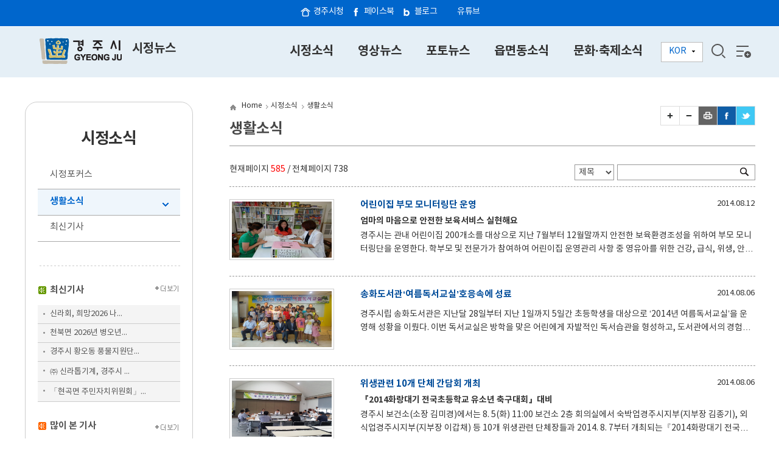

--- FILE ---
content_type: text/html;charset=utf-8
request_url: https://www.gyeongju.go.kr/news/page.do?pageNo=585&srchEnable=1&srchKeyword=&srchSDate=&srchBgpUid=-1&mnu_uid=1335&parm_mnu_uid=0&srchEDate=&srchColumn=&srchVoteType=-1&
body_size: 56625
content:









<!DOCTYPE html>
<html lang="ko">
<head>


<meta http-equiv="Content-Type" content="text/html; charset=utf-8" />
<meta http-equiv="X-UA-Compatible" content="IE=edge" />
<meta name="viewport" content="width=device-width, initial-scale=1, maximum-scale=1, minimum-scale=1, user-scalable=yes">
<meta http-equiv="Pragma" content="no-cache" />
<meta http-equiv="X-UA-Compatible" content="IE=edge" />
<meta name="Author" content="(주)디앤웍스,dnworks,d&amp;works" />
<meta name="Keywords" content="경주시청,경주시,경주,시청,시정뉴스,news"/>
<meta name="Description" content="경주시청,경주시,경주,시청,시정뉴스,news"/>
<title>경주시정뉴스 - 		시정소식	&gt;생활소식</title>
<link rel="stylesheet" href="/design/news/css/default.css" />
<link rel="stylesheet" href="/design/news/css/layout2020.css" />
<link rel="stylesheet" href="/design/news/css/main2020.css" />
<link rel="stylesheet" href="/design/news/css/page2020.css" />
<link rel="stylesheet" href="/design/common/css/board.css" />
<script src="/design/common/js/jquery-1.11.1.min.js"></script>
<script src="/design/common/js/jquery.cycle.all.js"></script>
<script src="/design/news/js/main.js"></script>
<script src="/design/common/js/utility.js"></script>
<script src="/design/common/js/common_2019.js"></script>

<!--[if IE 6]>
<script src="/design/common/js/iepngfix.js"></script>
<script>DD_belatedPNG.fix('.png_bg');</script>
<![endif]-->
</head>

<body>
<div id="wrap" class="type2">
	<!-- header -->
	<div id="header">
		
		
		
		
		
		
		
		
		












<div id="leftFix">
	<div>
		<a href="http://www.gyeongju.go.kr" target="_blank" class="icon1">경주시청</a>
		<a href="https://www.facebook.com/gyeongjulove/" target="_blank" class="icon3">페이스북</a>
		<a href="http://blog.naver.com/gyeongju_e" target="_blank" class="icon5">블로그</a>
		<a href="https://www.youtube.com/user/Gyeongjucity" target="_blank" class="icon6">유튜브</a>
	</div>
</div>

<div id="header">
  <div class="gnb_wrap">
    <h1 id="logo"><a href="/news/index.do"><img src="/design/news/img/common/logo.png" alt="경주시 gyeong ju"><span>시정뉴스</span></a></h1>
  </div>
  <div class="wrap_lnb">
    <!-- box_lnb -->
    <div class="box_lnb">
      <!-- header_lnb -->
      <ul id="topNaviDiv" class="navList">
        <!--***topNaviDiv-->
        
          
            
            
              
            
          
          <li>
            <a href="/news/page.do?mnu_uid=1328&amp;amp;"
              target="_self"
              class="on">
              <span>시정소식</span>
            </a>
          </li>
        
          
            
            
              
            
          
          <li>
            <a href="/news/page.do?mnu_uid=1329&amp;amp;"
              target="_self"
              class="">
              <span>영상뉴스</span>
            </a>
          </li>
        
          
            
            
              
            
          
          <li>
            <a href="/news/page.do?mnu_uid=1331&amp;amp;"
              target="_self"
              class="">
              <span>포토뉴스</span>
            </a>
          </li>
        
          
            
            
              
            
          
          <li>
            <a href="/news/page.do?mnu_uid=1332&amp;amp;"
              target="_self"
              class="">
              <span>읍면동소식</span>
            </a>
          </li>
        
          
            
            
              
            
          
          <li>
            <a href="/news/page.do?mnu_uid=1333&amp;amp;"
              target="_self"
              class="">
              <span>문화·축제소식</span>
            </a>
          </li>
        
      </ul>
      <div class="lang2"> <a href="#"><span>KOR</span></a>
        <ul>
          <li><a target="_blank" href="/open_content/english/index.do">ENG</a></li>
          <li><a target="_blank" href="/open_content/japanese/index.do">日本語</a></li>
          <li><a target="_blank" href="/open_content/chinese/index.do">中文</a></li>
        </ul>
      </div>
      <a href="" id="searchBtn">검색</a> <a href="/news/page.do?mnu_uid=1643&" class="pc_sitemap">전체메뉴</a> <a class="m_sitemap" href="#">전체메뉴</a>
		</div>
    <!--//box_lnb-->
  </div>
  <!--//wrap_lnb-->
  <div class="search_wrap">
    <form id="RsaSearchForm1" name="RsaSearchForm1" method="post" action="https://search.gyeongju.go.kr/RSA/front/Search.jsp" onSubmit="return checkSerData(this)">
      <input type="hidden" name="menu" value="통합검색" />
      <fieldset>
        <legend>검색</legend>
        <label for="searchValueTxt" class="hidden">검색</label>
        <input type="text" name="qt" id="searchValueTxt" title="search" value="" placeholder="검색어를 입력하세요."/>
        <input type="image" id="search_btn" src="/design/news/img/common/searchIcon.png" alt="검색" />
      </fieldset>
    </form>
    <a href="" id="searchClose">닫기</a>
	</div>
  <div class="gnbMobile">
    <div class="gnbArea">
      <div class="gnbhead">
        <div>
          <h1><a href="/open_content/ko/index.do"><img src="/design/news/img/common/logo.gif" alt="Golden City Gyeongju 경주시정뉴스" /></a></h1>
          <a class="Mclose" href=""><img alt="닫기" src="/design/common/img/layout/Mclose.gif"></a> </div>
        <ul class="tour_mayor">
          <li class="first"><a href="/tour/index.do" target="_blank">시의회</a></li>
          <li class="last"><a href="/mayor/index.do" target="_blank">경주시청</a></li>
        </ul>
        <ul class="member_btn">
          <li class="right03 last"><a href="" target="_blank">사이트맵</a></li>
        </ul>
        <ul class="lang">
          <li><a href="/open_content/english/index.do" target="_blank">English</a></li>
          <li><a href="/open_content/japanese/index.do" target="_blank">日本語</a></li>
          <li class="last"><a href="/open_content/chinese/index.do" target="_blank">中文</a></li>
        </ul>
      </div>
      <ul class="dept1">
  
    
      
      
        
      
    

    <li class="first">
      <a href="/news/page.do?mnu_uid=1328&amp;amp;"
         target="_self"
         class="on">
        <span>시정소식</span>
      </a>

      
      
        <div class="subGnb">
          <div class="wrap">
            <ul class="dept2">
              
                
                  
                  
                    
                  
                

                <li class="first">
                  <a href="/news/page.do?mnu_uid=1334&amp;amp;"
                     target="_self"
                     class="">
                    <span>시정포커스</span>
                  </a>
                </li>
              
                
                  
                  
                    
                  
                

                <li >
                  <a href="/news/page.do?mnu_uid=1335&amp;amp;"
                     target="_self"
                     class="on">
                    <span>생활소식</span>
                  </a>
                </li>
              
                
                  
                  
                    
                  
                

                <li >
                  <a href="/news/page.do?mnu_uid=1336&amp;amp;"
                     target="_self"
                     class="">
                    <span>최신기사</span>
                  </a>
                </li>
              
                
                  
                  
                    
                  
                

                <li >
                  <a href="/news/page.do?mnu_uid=2254&amp;amp;"
                     target="_self"
                     class="">
                    <span>많이본기사</span>
                  </a>
                </li>
              
            </ul>
          </div>
        </div>
      
    </li>
  
    
      
      
        
      
    

    <li >
      <a href="/news/page.do?mnu_uid=1329&amp;amp;"
         target="_self"
         class="">
        <span>영상뉴스</span>
      </a>

      
      
        <div class="subGnb">
          <div class="wrap">
            <ul class="dept2">
              
                
                  
                  
                    
                  
                

                <li class="first">
                  <a href="/news/page.do?mnu_uid=1337&amp;amp;"
                     target="_self"
                     class="">
                    <span>TV에 비친 경주</span>
                  </a>
                </li>
              
                
                  
                  
                    
                  
                

                <li >
                  <a href="/news/page.do?mnu_uid=1338&amp;amp;"
                     target="_self"
                     class="">
                    <span>영상으로 보는 경주</span>
                  </a>
                </li>
              
            </ul>
          </div>
        </div>
      
    </li>
  
    
      
      
        
      
    

    <li >
      <a href="/news/page.do?mnu_uid=1331&amp;amp;"
         target="_self"
         class="">
        <span>포토뉴스</span>
      </a>

      
      
        <div class="subGnb">
          <div class="wrap">
            <ul class="dept2">
              
                
                  
                  
                    
                  
                

                <li class="first">
                  <a href="/news/page.do?mnu_uid=1340&amp;amp;"
                     target="_self"
                     class="">
                    <span>포토뉴스</span>
                  </a>
                </li>
              
            </ul>
          </div>
        </div>
      
    </li>
  
    
      
      
        
      
    

    <li >
      <a href="/news/page.do?mnu_uid=1332&amp;amp;"
         target="_self"
         class="">
        <span>읍면동소식</span>
      </a>

      
      
        <div class="subGnb">
          <div class="wrap">
            <ul class="dept2">
              
                
                  
                  
                    
                  
                

                <li class="first">
                  <a href="/news/page.do?mnu_uid=1341&amp;amp;"
                     target="_self"
                     class="">
                    <span>읍면동소식</span>
                  </a>
                </li>
              
            </ul>
          </div>
        </div>
      
    </li>
  
    
      
      
        
      
    

    <li >
      <a href="/news/page.do?mnu_uid=1333&amp;amp;"
         target="_self"
         class="">
        <span>문화·축제소식</span>
      </a>

      
      
        <div class="subGnb">
          <div class="wrap">
            <ul class="dept2">
              
                
                  
                  
                    
                  
                

                <li class="first">
                  <a href="/news/page.do?mnu_uid=1342&amp;amp;"
                     target="_self"
                     class="">
                    <span>문화/축제</span>
                  </a>
                </li>
              
            </ul>
          </div>
        </div>
      
    </li>
  
</ul>
    </div>
  </div>
</div>

	</div>
	<!-- //header -->

	<!-- content -->
	<div id="s_content">
		<div id="con_wrap">
			<div class="scontent_left">
				<!-- 레프트메뉴 -->
				<!-- <div class="left_menu">레프트 -->
				<div id="left">
				
					
					
					
					
					
					
					
					
				







			
<h3>시정소식</h3>

<ul class="left_mnu">

	<li >
		<a class="png_bg" href="/news/page.do?mnu_uid=1334&amp;" target="_self">시정포커스</a>
		
	</li>
		
	<li >
		<a class="on png_bg" href="/news/page.do?mnu_uid=1335&amp;" target="_self">생활소식</a>
		
	</li>
		
	<li >
		<a class="png_bg" href="/news/page.do?mnu_uid=1336&amp;" target="_self">최신기사</a>
		
	</li>
		
</ul>

				</div>

				<!-- //레프트메뉴 -->
				<div class="new_news">
					<h3 class="mcon_title">최신기사</h3>
					<div class="more_btn"><a href="/news/page.do?mnu_uid=1336"><img src="/design/news/img/sub/more_btn2.gif" alt="더보기" /></a></div>
					
					
					
					
					
					
					







					<ul class="new_news_list">

						<li><a href="./page.do?mnu_uid=1336&amp;parm_bod_uid=312594&amp;step=258">신라회, 희망2026 나...</a></li>

						<li><a href="./page.do?mnu_uid=1336&amp;parm_bod_uid=312593&amp;step=258">천북면 2026년 병오년...</a></li>

						<li><a href="./page.do?mnu_uid=1336&amp;parm_bod_uid=312592&amp;step=258">경주시 황오동 풍물지원단...</a></li>

						<li><a href="./page.do?mnu_uid=1336&amp;parm_bod_uid=312591&amp;step=258">㈜ 신라톱기계, 경주시 ...</a></li>

						<li><a href="./page.do?mnu_uid=1336&amp;parm_bod_uid=312590&amp;step=258">「현곡면 주민자치위원회」...</a></li>

						<!-- li><a href="">조석 한수원 사장, 경주 동...</a></li>
						<li><a href="">경주 유통 수산물 등 방사...</a></li>
						<li><a href="">경주시 기업지원과 직원 ...</a></li>
						<li class="no_line"><a href="">경밤이 아름다운 경주, 벚...</a></li -->
					</ul>

				</div>

				<div class="new_news2">
					<h3 class="mcon_title">많이 본 기사</h3>
					<div class="more_btn"><a href="/news/page.do?mnu_uid=2254"><img src="/design/news/img/sub/more_btn2.gif" alt="더보기" /></a></div>
					
					
					
					
					
					
					







					<ul class="new_news_list">

						<li><a href="./page.do?mnu_uid=1336&amp;parm_bod_uid=312292&amp;step=258">경주 서면에 국내 최초 ...</a></li>

						<li><a href="./page.do?mnu_uid=1336&amp;parm_bod_uid=311820&amp;step=258">“7천 원 한 끼부터 3...</a></li>

						<li><a href="./page.do?mnu_uid=1336&amp;parm_bod_uid=311447&amp;step=258">경주시, 신년인사회·시무...</a></li>

						<li><a href="./page.do?mnu_uid=1336&amp;parm_bod_uid=311448&amp;step=258">경주시, 신년 충혼탑 참...</a></li>

						<li><a href="./page.do?mnu_uid=1336&amp;parm_bod_uid=311821&amp;step=258">경주시, 22개 읍면동서...</a></li>

						<!-- li><a href="">조석 한수원 사장, 경주 동...</a></li>
						<li><a href="">경주 유통 수산물 등 방사...</a></li>
						<li><a href="">경주시 기업지원과 직원 ...</a></li>
						<li class="no_line"><a href="">경밤이 아름다운 경주, 벚...</a></li -->
					</ul>
				</div>

			</div>

			<div class="page_wrep PageContArea">
				<!-- 타이틀 -->
				<div class="title">
					<ul class="path_title">
						
							
							
							
						










	
	
	
		<li class="home"><a>Home</a></li>
		
			
			

			
			
				

			

		
			
			

			
			
				

			
			<li class="arrow"><a href="page.do?mnu_uid=1328&amp;" target="_self">시정소식</a></li>
			

		
			
			

			
			
			
				
				

			
			<li class="a_none active"><a href="page.do?mnu_uid=1335&amp;" target="_self">생활소식</a></li>
			

		
	

					</ul>
					<div class="butn_title">
						
							
						








	<!-- script src="http://developers.kakao.com/sdk/js/kakao.min.js" charset='utf-8'></script>
	<script>
	Kakao.init('19fe060bd0237c299756eb88f1857bbb');
	</script -->
	<ul>
		<li><a href="#" onclick="wdSetFontSize('PageContArea',+1);return false;"><img src="/design/ko2019/img/layout/btn_plus.gif" alt="글자크게"></a></li>
		<li><a href="#" onclick="wdSetFontSize('PageContArea',-1);return false;"><img src="/design/ko2019/img/layout/btn_minus.gif" alt="글자작게"></a></li>
		<li class="print"><a href="#printLink" id="printLink" title="본문 페이지 인쇄 새창 열림" onclick="printPage(12);return false;" target="_blank"><img src="/design/ko2019/img/sub/sub_btn_print.gif" alt="프린트"></a></li>
		<li class="facebook"><a href="#facebook_link" id="facebook_link" onclick="facebook(location.href,'생활소식');return false;" target="_blank" title="이 페이지를 내 페이스북으로 보내기 - 새창"><img src="/design/ko2019/img/sub/sub_btn_facebook.gif" alt="페이스북"/></a></li>
		<li class="twitter"><a href="#twitter_link" id="twitter_link" onclick="twitter(location.href,'생활소식');return false;" target="_blank" title="이 페이지를 내 X(엑스)로 보내기 - 새창"><img src="/design/ko2019/img/sub/sub_btn_twitter.gif" alt="X(엑스)"/></a></li>
	</ul>

	<ul style="display:none;">
		 <li class="txtSize"><span>Text</span>
          <ul>
            <li><a href="#" onclick="wdSetFontSize('PageContArea',+1);return false;"><img alt="zoom in" src="/design/mayor/img/common/sub_acc_01.gif" /></a></li>
            <li><a href="#" onclick="wdSetFontSize('PageContArea',-1);return false;"><img alt="zoom out" src="/design/mayor/img/common/sub_acc_02.gif" /></a></li>
          </ul>
      </li>
      <li class="subBtn3 subBtnOpen"><a href="#"><img alt="share" src="/design/mayor/img/common/sub_acc_03.gif" /></a>
			<div>
				<ul>
					<!--<li><img src="/design/ko/img/common/sns_kakao.gif" alt="카카오스토리" /><a href="#" onclick="kakaostory(location.href,'생활소식');return false;" target="_blank">카카오스토리</a></li>-->
					<li><img src="/design/ko/img/common/sns_twitter.gif" alt="X(엑스)" /><a href="#twitter_link"  id="twitter_link" onclick="twitter(location.href,'생활소식');return false;" target="_blank"  title="이 페이지를 내 X(엑스)로 보내기 - 새창">X(엑스)</a></li>
					<li><img src="/design/ko/img/common/sns_facebook.gif" alt="페이스북" /><a href="#facebook_link" id="facebook_link" onclick="facebook(location.href,'생활소식');return false;" target="_blank"  title="이 페이지를 내 페이스북으로 보내기 - 새창">페이스북</a></li>
				</ul>
			</div>
	  </li>
      <li><a href="#" onclick="printPage(12);return false;"><img alt="print" src="/design/mayor/img/common/sub_acc_04.gif" /></a></li>
	</ul>


					</div>
					<div class="cont_title">생활소식</div>
				</div>
				<!-- //타이틀 -->

				<!-- 페이지영역 -->
				<div class="content_area ">
					
						
							
							
							
							
							
							
							
							
							
						













	
	

	
	

		
		

		

		
			
			
			
		










					
						
						
						
						
						
					



















 


<div class="bbsSearch_top_warp">
	<div class="page_num">현재페이지 <span class="bold red">585</span> / 전체페이지 <span class="bold">738</span></div>


	<form id="boardSearchForm" name="searchForm" method="post" action="/news/page.do">
	<input type="hidden" name="step" value="1" />
	<input type="hidden" name="mnu_uid" value="1335" />
	<input type="hidden" name="parm_mnu_uid" value="0" />
		<div class="search_area">
			<fieldset class="board_search">
				<legend>게시판 리스트 검색</legend>

				

				

				<label for="srchColumn" class="disN">검색구분 선택 : </label>
				<select title="검색구분 선택" name="srchColumn" id="srchColumn" >
					<option value="bod_title"  >제목</option>
					<option value="con_name"  >작성자</option>
					<option value="con_content"  >내용</option>
				</select>
				<label for="srchKeyword" class="disN">검색어 입력 : </label><input type="text" class="inputTxt" title="검색어 입력" name="srchKeyword" id="srchKeyword" value=""/>
				<!--<button type="submit" id="searchBtn" title="검색" class="btn_sch">검색</button>-->
				<input type="submit" value="검색" class="btn_sch" name="sbtn" title="검색">
			</fieldset>
		</div>
	</form>
</div>



	<!-- top_news -->
	
	<!-- //top_news -->

	<div class="newsList">
		<ul>
			
			<li>
				<p class="img"><!-- alt="어린이집 부모 모니터링단 운영" -->
				
				<a href="/news/page.do?pageNo=585&amp;pagePrvNxt=1&amp;pageRef=0&amp;pageOrder=0&amp;step=258&amp;parm_bod_uid=93966&amp;srchVoteType=-1&amp;parm_mnu_uid=0&amp;srchEnable=1&amp;srchKeyword=&amp;srchBgpUid=-1&amp;srchSDate=&amp;srchColumn=&amp;srchEDate=&amp;mnu_uid=1335&amp;"><img src="/upload/news/2014/8//20140812111407_1.jpg" alt="어린이집 부모 모니터링단 운영" /></a>
				
				
				</p>
				<dl>
					<dt><a href="/news/page.do?pageNo=585&amp;pagePrvNxt=1&amp;pageRef=0&amp;pageOrder=0&amp;step=258&amp;parm_bod_uid=93966&amp;srchVoteType=-1&amp;parm_mnu_uid=0&amp;srchEnable=1&amp;srchKeyword=&amp;srchBgpUid=-1&amp;srchSDate=&amp;srchColumn=&amp;srchEDate=&amp;mnu_uid=1335&amp;">어린이집 부모 모니터링단 운영</a><span class="date">2014.08.12</span></dt>
					<dd>
						
						<span class="tit"><a href="/news/page.do?pageNo=585&amp;pagePrvNxt=1&amp;pageRef=0&amp;pageOrder=0&amp;step=258&amp;parm_bod_uid=93966&amp;srchVoteType=-1&amp;parm_mnu_uid=0&amp;srchEnable=1&amp;srchKeyword=&amp;srchBgpUid=-1&amp;srchSDate=&amp;srchColumn=&amp;srchEDate=&amp;mnu_uid=1335&amp;">엄마의 마음으로 안전한 보육서비스 실현해요</a></span>
						
						<span class="con"><a href="/news/page.do?pageNo=585&amp;pagePrvNxt=1&amp;pageRef=0&amp;pageOrder=0&amp;step=258&amp;parm_bod_uid=93966&amp;srchVoteType=-1&amp;parm_mnu_uid=0&amp;srchEnable=1&amp;srchKeyword=&amp;srchBgpUid=-1&amp;srchSDate=&amp;srchColumn=&amp;srchEDate=&amp;mnu_uid=1335&amp;">경주시는 관내 어린이집 200개소를 대상으로 지난 7월부터 12월말까지 안전한 보육환경조성을 위하여 부모 모니터링단을 운영한다. 

학부모 및 전문가가 참여하여 어린이집 운영관리 사항 중 영유아를 위한  건강, 급식, 위생, 안전관리 4가지 영역을 모니터링 하여 건강하고 안전한 어린이집 운영에 목적을 두고 있다.

투명하고 건강한 어린이집 운영을 위하여 학부모와 전문가가 함께 모니터링 후 개선이 필요한 분야 및 어린이집 요청이 있을시 전문컨설턴트에 의한 사후관리체계를 연계한다.

어린이집 부모 모니터링운영을 계기로 어린이집을 이용하는 부모들이 믿고 맡길 수 있는 보육환경을 조성하고 수요자 중심의 보육정책 실현 및 보육서비스 품질향상에 노력하고자 한다.

정태룡 복지지원과장은 “부모가 직접 어린이집 모니터링에 참</a></span>
					</dd>
				</dl>



			</li>
			
			<li>
				<p class="img"><!-- alt="송화도서관‘여름독서교실’호응속에 성료" -->
				
				<a href="/news/page.do?pageNo=585&amp;pagePrvNxt=1&amp;pageRef=0&amp;pageOrder=0&amp;step=258&amp;parm_bod_uid=93932&amp;srchVoteType=-1&amp;parm_mnu_uid=0&amp;srchEnable=1&amp;srchKeyword=&amp;srchBgpUid=-1&amp;srchSDate=&amp;srchColumn=&amp;srchEDate=&amp;mnu_uid=1335&amp;"><img src="/upload/news/2014/8//20140806104955_1.jpg" alt="송화도서관‘여름독서교실’호응속에 성료" /></a>
				
				
				</p>
				<dl>
					<dt><a href="/news/page.do?pageNo=585&amp;pagePrvNxt=1&amp;pageRef=0&amp;pageOrder=0&amp;step=258&amp;parm_bod_uid=93932&amp;srchVoteType=-1&amp;parm_mnu_uid=0&amp;srchEnable=1&amp;srchKeyword=&amp;srchBgpUid=-1&amp;srchSDate=&amp;srchColumn=&amp;srchEDate=&amp;mnu_uid=1335&amp;">송화도서관‘여름독서교실’호응속에 성료</a><span class="date">2014.08.06</span></dt>
					<dd>
						
						<span class="con"><a href="/news/page.do?pageNo=585&amp;pagePrvNxt=1&amp;pageRef=0&amp;pageOrder=0&amp;step=258&amp;parm_bod_uid=93932&amp;srchVoteType=-1&amp;parm_mnu_uid=0&amp;srchEnable=1&amp;srchKeyword=&amp;srchBgpUid=-1&amp;srchSDate=&amp;srchColumn=&amp;srchEDate=&amp;mnu_uid=1335&amp;">경주시립 송화도서관은 지난달 28일부터 지난 1일까지 5일간 초등학생을 대상으로 ‘2014년 여름독서교실’을 운영해 성황을 이뤘다.

이번 독서교실은 방학을 맞은 어린에게 자발적인 독서습관을 형성하고, 도서관에서의 경험을 토대로 도서관이용을 생활화하기 위해 실시됐다.

냇물 체험, 독서 감상문 작성법, 독서법, 옛책 인쇄체험, 죽간 만들기 등 어린이들이 직접 참여해 체험할 수 있는 자연친화적인 활동으로 구성하여 어린이들의 흥미를 증진시켰다.
 
대나무에 자신의 꿈과 좌우명을 적어 종이발명 이전 책 만들기 체험을 한 ‘효자손 죽간 만들기’와 충효생태하천에서 식물과 물고기, 곤충 등을 알아보는 냇물체험이 특히 호응이 높았으며 부수적으로 물고기를 소재로 한 동시를 낭송하고, 자연 보호활동까지 겸하였다.

참가 어린이</a></span>
					</dd>
				</dl>



			</li>
			
			<li>
				<p class="img"><!-- alt="위생관련 10개 단체 간담회 개최" -->
				
				<a href="/news/page.do?pageNo=585&amp;pagePrvNxt=1&amp;pageRef=0&amp;pageOrder=0&amp;step=258&amp;parm_bod_uid=93931&amp;srchVoteType=-1&amp;parm_mnu_uid=0&amp;srchEnable=1&amp;srchKeyword=&amp;srchBgpUid=-1&amp;srchSDate=&amp;srchColumn=&amp;srchEDate=&amp;mnu_uid=1335&amp;"><img src="/upload/news/2014/8//20140806104925_1.jpg" alt="위생관련 10개 단체 간담회 개최" /></a>
				
				
				</p>
				<dl>
					<dt><a href="/news/page.do?pageNo=585&amp;pagePrvNxt=1&amp;pageRef=0&amp;pageOrder=0&amp;step=258&amp;parm_bod_uid=93931&amp;srchVoteType=-1&amp;parm_mnu_uid=0&amp;srchEnable=1&amp;srchKeyword=&amp;srchBgpUid=-1&amp;srchSDate=&amp;srchColumn=&amp;srchEDate=&amp;mnu_uid=1335&amp;">위생관련 10개 단체 간담회 개최</a><span class="date">2014.08.06</span></dt>
					<dd>
						
						<span class="tit"><a href="/news/page.do?pageNo=585&amp;pagePrvNxt=1&amp;pageRef=0&amp;pageOrder=0&amp;step=258&amp;parm_bod_uid=93931&amp;srchVoteType=-1&amp;parm_mnu_uid=0&amp;srchEnable=1&amp;srchKeyword=&amp;srchBgpUid=-1&amp;srchSDate=&amp;srchColumn=&amp;srchEDate=&amp;mnu_uid=1335&amp;">『2014화랑대기 전국초등학교 유소년 축구대회』대비</a></span>
						
						<span class="con"><a href="/news/page.do?pageNo=585&amp;pagePrvNxt=1&amp;pageRef=0&amp;pageOrder=0&amp;step=258&amp;parm_bod_uid=93931&amp;srchVoteType=-1&amp;parm_mnu_uid=0&amp;srchEnable=1&amp;srchKeyword=&amp;srchBgpUid=-1&amp;srchSDate=&amp;srchColumn=&amp;srchEDate=&amp;mnu_uid=1335&amp;">경주시 보건소(소장 김미경)에서는 8. 5(화) 11:00 보건소 2층 회의실에서  숙박업경주시지부(지부장 김종기), 외식업경주시지부(지부장 이갑채) 등 10개 위생관련 단체장들과 2014. 8. 7부터 개최되는『2014화랑대기 전국초등학교 유소년 축구대회』의 성공적 개최를 위하여 위생업소 위생관리 및 종사자 친절서비스 협조에 대해 간담회를 가졌다.

이날 간담회에는 정강수 경주시 부시장이 참석하였으며, 선수단 숙소 및 식당에 대한 위생관리 철저 및 종사자 친절서비스, 선수단 식중독예방, 영업소 주변 환경정비 등을 집중적으로 토론하였다.

또한 10개 위생단체장들은 경주를 찾아오는 손님들에게 “어서오세요” “안녕히 가세요” “또 오십시오” 마음으로 인사합시다, 부당요금을 징구하지 맙시다, 
호객행위를 하지 맙시다, </a></span>
					</dd>
				</dl>



			</li>
			
			<li>
				<p class="img"><!-- alt="2014 여름 청소년 화랑도 체험활동" -->
				
				<a href="/news/page.do?pageNo=585&amp;pagePrvNxt=1&amp;pageRef=0&amp;pageOrder=0&amp;step=258&amp;parm_bod_uid=93928&amp;srchVoteType=-1&amp;parm_mnu_uid=0&amp;srchEnable=1&amp;srchKeyword=&amp;srchBgpUid=-1&amp;srchSDate=&amp;srchColumn=&amp;srchEDate=&amp;mnu_uid=1335&amp;"><img src="/upload/news/2014/8//20140805102151_1.jpg" alt="2014 여름 청소년 화랑도 체험활동" /></a>
				
				
				</p>
				<dl>
					<dt><a href="/news/page.do?pageNo=585&amp;pagePrvNxt=1&amp;pageRef=0&amp;pageOrder=0&amp;step=258&amp;parm_bod_uid=93928&amp;srchVoteType=-1&amp;parm_mnu_uid=0&amp;srchEnable=1&amp;srchKeyword=&amp;srchBgpUid=-1&amp;srchSDate=&amp;srchColumn=&amp;srchEDate=&amp;mnu_uid=1335&amp;">2014 여름 청소년 화랑도 체험활동</a><span class="date">2014.08.05</span></dt>
					<dd>
						
						<span class="tit"><a href="/news/page.do?pageNo=585&amp;pagePrvNxt=1&amp;pageRef=0&amp;pageOrder=0&amp;step=258&amp;parm_bod_uid=93928&amp;srchVoteType=-1&amp;parm_mnu_uid=0&amp;srchEnable=1&amp;srchKeyword=&amp;srchBgpUid=-1&amp;srchSDate=&amp;srchColumn=&amp;srchEDate=&amp;mnu_uid=1335&amp;">화랑의 얼과 멋을 찾아 ! </a></span>
						
						<span class="con"><a href="/news/page.do?pageNo=585&amp;pagePrvNxt=1&amp;pageRef=0&amp;pageOrder=0&amp;step=258&amp;parm_bod_uid=93928&amp;srchVoteType=-1&amp;parm_mnu_uid=0&amp;srchEnable=1&amp;srchKeyword=&amp;srchBgpUid=-1&amp;srchSDate=&amp;srchColumn=&amp;srchEDate=&amp;mnu_uid=1335&amp;">경주시(시장 최양식) 에서는 여름방학 기간에 전국 중·고등학생 청소년들이 참여하는『2014 여름 청소년 화랑도 체험활동』을 2014. 8. 4(월)부터 8. 6(수)까지 2박 3일간의 일정으로 청소년수련관 및 경주 일원에서 운영 된다.

『청소년 화랑도 체험활동』은 청소년들에게 우리민족의 고귀한 문화유산인 화랑의 정신과 문화를 알리기 위해, 매년 겨울·여름 방학기간에 전국 청소년들을 대상으로 경주시 청소년수련관에서 개최하고 있으며, 2007년 국가 청소년수련활동 인증 제134호 프로그램으로 지정되어, 전국을 대표하는 청소년수련 활동으로 자리매김 하고 있다.

경주시는『청소년 화랑도 체험활동』을 통하여 청소년들에게 우리 민족의 정신과 문화의 뿌리를 올바르게 알리고 함께 어울려 더불어 살아가는 민주시민 의식을 함양하여 다</a></span>
					</dd>
				</dl>



			</li>
			
			<li>
				<p class="img"><!-- alt="제30기 경주시보건소 시민보건대학 수료식" -->
				
				<a href="/news/page.do?pageNo=585&amp;pagePrvNxt=1&amp;pageRef=0&amp;pageOrder=0&amp;step=258&amp;parm_bod_uid=93921&amp;srchVoteType=-1&amp;parm_mnu_uid=0&amp;srchEnable=1&amp;srchKeyword=&amp;srchBgpUid=-1&amp;srchSDate=&amp;srchColumn=&amp;srchEDate=&amp;mnu_uid=1335&amp;"><img src="/upload/news/2014/8//20140804154958_1.JPG" alt="제30기 경주시보건소 시민보건대학 수료식" /></a>
				
				
				</p>
				<dl>
					<dt><a href="/news/page.do?pageNo=585&amp;pagePrvNxt=1&amp;pageRef=0&amp;pageOrder=0&amp;step=258&amp;parm_bod_uid=93921&amp;srchVoteType=-1&amp;parm_mnu_uid=0&amp;srchEnable=1&amp;srchKeyword=&amp;srchBgpUid=-1&amp;srchSDate=&amp;srchColumn=&amp;srchEDate=&amp;mnu_uid=1335&amp;">제30기 경주시보건소 시민보건대학 수료식</a><span class="date">2014.08.04</span></dt>
					<dd>
						
						<span class="tit"><a href="/news/page.do?pageNo=585&amp;pagePrvNxt=1&amp;pageRef=0&amp;pageOrder=0&amp;step=258&amp;parm_bod_uid=93921&amp;srchVoteType=-1&amp;parm_mnu_uid=0&amp;srchEnable=1&amp;srchKeyword=&amp;srchBgpUid=-1&amp;srchSDate=&amp;srchColumn=&amp;srchEDate=&amp;mnu_uid=1335&amp;">나도 대학생! 시민보건대학 졸업!</a></span>
						
						<span class="con"><a href="/news/page.do?pageNo=585&amp;pagePrvNxt=1&amp;pageRef=0&amp;pageOrder=0&amp;step=258&amp;parm_bod_uid=93921&amp;srchVoteType=-1&amp;parm_mnu_uid=0&amp;srchEnable=1&amp;srchKeyword=&amp;srchBgpUid=-1&amp;srchSDate=&amp;srchColumn=&amp;srchEDate=&amp;mnu_uid=1335&amp;">경주시보건소(소장 김미경)는 8월 4일(월) 오후 2시 보건소 2층 보건교육장에서 60여명의 수강생이 모인가운데 시민보건대학의 수료식을 가졌다. 올해 시민보건대학은 지난 6월 16일 시작해 8주 과정의 교육이 모두 마쳤다.

시민보건대학은 지난 2005년 시작해 1년에 4회씩 개강한 이래 지역주민의 높은 호응과 많은 참여를 얻고 있다. 특히 고령화사회로의 진입, 만성질환의 증가, 각종오염과 생활양식의 변화 등의 건강위험요인에 노출된 시민들에게 올바른 건강정보를 제공하여 건강에 관심을 갖고 시민 스스로 건강을 지킬 수 있도록 관련전문교수를 초빙해 전문적이고 다양한 보건교육을 통해 건강생활실천에 크게 기여하고 있다.   

이 프로그램의 저명 강사진으로는 경주동국대학교병원 내분비내과 이영실 교수의 『당뇨병의 약물치료에 대</a></span>
					</dd>
				</dl>



			</li>
			
			<li>
				<p class="img"><!-- alt="송화도서관 ‘2014 여름독서교실’ 독서습관 기르기 ‘큰 호응’" -->
				
				<a href="/news/page.do?pageNo=585&amp;pagePrvNxt=1&amp;pageRef=0&amp;pageOrder=0&amp;step=258&amp;parm_bod_uid=93917&amp;srchVoteType=-1&amp;parm_mnu_uid=0&amp;srchEnable=1&amp;srchKeyword=&amp;srchBgpUid=-1&amp;srchSDate=&amp;srchColumn=&amp;srchEDate=&amp;mnu_uid=1335&amp;"><img src="/upload/news/2014/8//20140804104511_1.JPG" alt="송화도서관 ‘2014 여름독서교실’ 독서습관 기르기 ‘큰 호응’" /></a>
				
				
				</p>
				<dl>
					<dt><a href="/news/page.do?pageNo=585&amp;pagePrvNxt=1&amp;pageRef=0&amp;pageOrder=0&amp;step=258&amp;parm_bod_uid=93917&amp;srchVoteType=-1&amp;parm_mnu_uid=0&amp;srchEnable=1&amp;srchKeyword=&amp;srchBgpUid=-1&amp;srchSDate=&amp;srchColumn=&amp;srchEDate=&amp;mnu_uid=1335&amp;">송화도서관 ‘2014 여름독서교실’ 독서습관 기르기 ‘큰 호응’</a><span class="date">2014.08.04</span></dt>
					<dd>
						
						<span class="con"><a href="/news/page.do?pageNo=585&amp;pagePrvNxt=1&amp;pageRef=0&amp;pageOrder=0&amp;step=258&amp;parm_bod_uid=93917&amp;srchVoteType=-1&amp;parm_mnu_uid=0&amp;srchEnable=1&amp;srchKeyword=&amp;srchBgpUid=-1&amp;srchSDate=&amp;srchColumn=&amp;srchEDate=&amp;mnu_uid=1335&amp;">경주시립 송화도서관은 지난달 7월 28일부터 8월 1일까지 5일간 초등학생을 대상으로 ‘2014년 여름독서교실’을 운영해 성황리에 마쳤다.

 이번 독서교실은 방학을 맞은 어린에게 자발적인 독서습관을 형성하고, 도서관에서의 경험을 토대로 도서관이용을 생활화하기 위해 실시됐다.

 냇물 체험, 독서 감상문 작성법, 독서법, 옛책 인쇄체험, 죽간 만들기 등 어린이들이 직접 참여해 체험할 수 있는 자연친화적인 활동으로 구성하여 어린이들의 흥미를 증진시켰다.
 
 대나무에 자신의 꿈과 좌우명을 적어 종이발명 이전 책 만들기 체험을 한 ‘효자손 죽간 만들기’와 충효생태하천에서 식물과 물고기, 곤충 등을 알아보는 냇물체험이 특히 호응이 높았다. 냇물체험에서 부차적으로 물고기를 소재로 한 동시를 낭송하고, 자연 보호활동까지 겸</a></span>
					</dd>
				</dl>



			</li>
			
			<li>
				<p class="img"><!-- alt="『세계 모유수유주간(8.1~8.7)』맞이 경주시보건소 모유수유 실천율 조사" -->
				
				<a href="/news/page.do?pageNo=585&amp;pagePrvNxt=1&amp;pageRef=0&amp;pageOrder=0&amp;step=258&amp;parm_bod_uid=93916&amp;srchVoteType=-1&amp;parm_mnu_uid=0&amp;srchEnable=1&amp;srchKeyword=&amp;srchBgpUid=-1&amp;srchSDate=&amp;srchColumn=&amp;srchEDate=&amp;mnu_uid=1335&amp;"><img src="/upload/news/2014/8//20140804143107_1.jpg" alt="『세계 모유수유주간(8.1~8.7)』맞이 경주시보건소 모유수유 실천율 조사" /></a>
				
				
				</p>
				<dl>
					<dt><a href="/news/page.do?pageNo=585&amp;pagePrvNxt=1&amp;pageRef=0&amp;pageOrder=0&amp;step=258&amp;parm_bod_uid=93916&amp;srchVoteType=-1&amp;parm_mnu_uid=0&amp;srchEnable=1&amp;srchKeyword=&amp;srchBgpUid=-1&amp;srchSDate=&amp;srchColumn=&amp;srchEDate=&amp;mnu_uid=1335&amp;">『세계 모유수유주간(8.1~8.7)』맞이 경주시보건소 모유수유 실천율 조사</a><span class="date">2014.08.04</span></dt>
					<dd>
						
						<span class="con"><a href="/news/page.do?pageNo=585&amp;pagePrvNxt=1&amp;pageRef=0&amp;pageOrder=0&amp;step=258&amp;parm_bod_uid=93916&amp;srchVoteType=-1&amp;parm_mnu_uid=0&amp;srchEnable=1&amp;srchKeyword=&amp;srchBgpUid=-1&amp;srchSDate=&amp;srchColumn=&amp;srchEDate=&amp;mnu_uid=1335&amp;">경주시 보건소(소장 김미경)는 『세계 모유수유주간(8.1~7)』을 맞이하여 모유수유의 중요성을 인식하고, 모유수유를 실천하는 사회분위기 조성을 위해 2013년 관내 출생아 1,721명을 대상으로 지난 6월부터 약2개월간 모유수유 실천에 대한 조사를 실시하였다.

  전화 설문 방법으로 이루어진 이번 조사에서는 총 응답자 721명 중 출생 후 6개월간 완전모유수유 실천율은 34.1%, 혼합수유 20.1%, 분유수유 22.8%로 나타났으며, 이는 지난 2012년 전국 모유수유율 32.3%에 비해 다소 높은 결과이다. 

  이번 조사에서 생후 1주간 완전모유수유율은 78.5%, 혼합수유 11.1%, 분유수유 10.4%로 나타나 산모들이 출산 초기에는 모유수유를 선택하나 아기의 월령이 증가함에 따라 점차 완전모유수유 실천율</a></span>
					</dd>
				</dl>



			</li>
			
			<li>
				<p class="img"><!-- alt="경주시, 담배연기 ‘싫어요’" -->
				
				<a href="/news/page.do?pageNo=585&amp;pagePrvNxt=1&amp;pageRef=0&amp;pageOrder=0&amp;step=258&amp;parm_bod_uid=93915&amp;srchVoteType=-1&amp;parm_mnu_uid=0&amp;srchEnable=1&amp;srchKeyword=&amp;srchBgpUid=-1&amp;srchSDate=&amp;srchColumn=&amp;srchEDate=&amp;mnu_uid=1335&amp;"><img src="/upload/news/2014/8//20140804104203_1.JPG" alt="경주시, 담배연기 ‘싫어요’" /></a>
				
				
				</p>
				<dl>
					<dt><a href="/news/page.do?pageNo=585&amp;pagePrvNxt=1&amp;pageRef=0&amp;pageOrder=0&amp;step=258&amp;parm_bod_uid=93915&amp;srchVoteType=-1&amp;parm_mnu_uid=0&amp;srchEnable=1&amp;srchKeyword=&amp;srchBgpUid=-1&amp;srchSDate=&amp;srchColumn=&amp;srchEDate=&amp;mnu_uid=1335&amp;">경주시, 담배연기 ‘싫어요’</a><span class="date">2014.08.04</span></dt>
					<dd>
						
						<span class="tit"><a href="/news/page.do?pageNo=585&amp;pagePrvNxt=1&amp;pageRef=0&amp;pageOrder=0&amp;step=258&amp;parm_bod_uid=93915&amp;srchVoteType=-1&amp;parm_mnu_uid=0&amp;srchEnable=1&amp;srchKeyword=&amp;srchBgpUid=-1&amp;srchSDate=&amp;srchColumn=&amp;srchEDate=&amp;mnu_uid=1335&amp;">담배연기 없는 쾌적한 PC방 문화 만들기</a></span>
						
						<span class="con"><a href="/news/page.do?pageNo=585&amp;pagePrvNxt=1&amp;pageRef=0&amp;pageOrder=0&amp;step=258&amp;parm_bod_uid=93915&amp;srchVoteType=-1&amp;parm_mnu_uid=0&amp;srchEnable=1&amp;srchKeyword=&amp;srchBgpUid=-1&amp;srchSDate=&amp;srchColumn=&amp;srchEDate=&amp;mnu_uid=1335&amp;">경주시보건소 주민건강지원센터는 7월 31일(목) 오후 4시 30분 관내 PC방 업주들을 대상으로 위덕대학교 김영숙 교수를 초빙하여 『간접흡연과 제3의 흡연이 인체에 미치는 영향』이라는 주제로 특강을 했다. 

교육내용은 실내에서의 흡연이 타인에게 주는 간접흡연의 위해성과 흡연 후 주위환경에 베어 있는 제3의 흡연(환경)이 본인과 가족들에게까지 인체에 미치는 영향에  대하여 교육하였다.

또한 국민건강증진법에 따른 금연 구역범위와 과태료 사항을 법규책자를 이용하여 안내하고 건강측정(일산화탄소)도 병행하였다.

이경희 주민건강지원센터장은 “업주들이 간접흡연과 제3의 흡연에 대한 심각성을 분명하게 인식하여 쾌적한 PC방 문화 지키기에 노력 할 것으로 기대하고 있다”며, PC방 업주들이 금연 홍보대사로써의 역할에 충실할 </a></span>
					</dd>
				</dl>



			</li>
			
			<li>
				<p class="img"><!-- alt="여름철 피서지 바가지요금 ‘물럿거라!’" -->
				
				<a href="/news/page.do?pageNo=585&amp;pagePrvNxt=1&amp;pageRef=0&amp;pageOrder=0&amp;step=258&amp;parm_bod_uid=93904&amp;srchVoteType=-1&amp;parm_mnu_uid=0&amp;srchEnable=1&amp;srchKeyword=&amp;srchBgpUid=-1&amp;srchSDate=&amp;srchColumn=&amp;srchEDate=&amp;mnu_uid=1335&amp;"><img src="/upload/news/2014/8//20140804092727_1.jpg" alt="여름철 피서지 바가지요금 ‘물럿거라!’" /></a>
				
				
				</p>
				<dl>
					<dt><a href="/news/page.do?pageNo=585&amp;pagePrvNxt=1&amp;pageRef=0&amp;pageOrder=0&amp;step=258&amp;parm_bod_uid=93904&amp;srchVoteType=-1&amp;parm_mnu_uid=0&amp;srchEnable=1&amp;srchKeyword=&amp;srchBgpUid=-1&amp;srchSDate=&amp;srchColumn=&amp;srchEDate=&amp;mnu_uid=1335&amp;">여름철 피서지 바가지요금 ‘물럿거라!’</a><span class="date">2014.08.01</span></dt>
					<dd>
						
						<span class="tit"><a href="/news/page.do?pageNo=585&amp;pagePrvNxt=1&amp;pageRef=0&amp;pageOrder=0&amp;step=258&amp;parm_bod_uid=93904&amp;srchVoteType=-1&amp;parm_mnu_uid=0&amp;srchEnable=1&amp;srchKeyword=&amp;srchBgpUid=-1&amp;srchSDate=&amp;srchColumn=&amp;srchEDate=&amp;mnu_uid=1335&amp;">경주시, 관내 주요 피서지 물가안정 캠페인 전개</a></span>
						
						<span class="con"><a href="/news/page.do?pageNo=585&amp;pagePrvNxt=1&amp;pageRef=0&amp;pageOrder=0&amp;step=258&amp;parm_bod_uid=93904&amp;srchVoteType=-1&amp;parm_mnu_uid=0&amp;srchEnable=1&amp;srchKeyword=&amp;srchBgpUid=-1&amp;srchSDate=&amp;srchColumn=&amp;srchEDate=&amp;mnu_uid=1335&amp;">경주시는 8월 1일(금) 하계 휴가철을 맞이하여 관내 주요 해수욕장에서 행락철 피서지 바가지요금 근절을 위한 물가안정 캠페인을 전개하였다.
  
전촌(감포읍), 봉길(양북면), 관성(양남면) 해수욕장 일대와 산내 동창천
에서 전개한 이번 캠페인은 경제진흥과 직원, 지역 상인회 및 주민, 
소비자단체(YMCA), 물가모니터 요원 등 100여명이 참여한 가운데 바가지
요금 ․ 자릿세 징수 등 부당 상행위 근절과 친절한 서비스 제공 등에 
대한 현장 계도 및 홍보 활동을 펼쳤다.

참가자들은 주변 상인과 관광객들에게 홍보물을 배부하며, 물가안정 
및 착한가격업소 이용에 적극 동참해줄 것을 당부하였으며, 캠페인 종료 
후에는 지역 상인회 회원들과 간담회를 개최하여 애로 및 건의사항 등을
청취하는 자리를 가졌다.</a></span>
					</dd>
				</dl>



			</li>
			
			<li>
				<p class="img"><!-- alt="경주시, 청사인근 주차난 해결위해 ‘직원차량 10부제’" -->
				
				<a href="/news/page.do?pageNo=585&amp;pagePrvNxt=1&amp;pageRef=0&amp;pageOrder=0&amp;step=258&amp;parm_bod_uid=93901&amp;srchVoteType=-1&amp;parm_mnu_uid=0&amp;srchEnable=1&amp;srchKeyword=&amp;srchBgpUid=-1&amp;srchSDate=&amp;srchColumn=&amp;srchEDate=&amp;mnu_uid=1335&amp;"><img src="/upload/news/2014/8//20140801102759_1.jpg" alt="경주시, 청사인근 주차난 해결위해 ‘직원차량 10부제’" /></a>
				
				
				</p>
				<dl>
					<dt><a href="/news/page.do?pageNo=585&amp;pagePrvNxt=1&amp;pageRef=0&amp;pageOrder=0&amp;step=258&amp;parm_bod_uid=93901&amp;srchVoteType=-1&amp;parm_mnu_uid=0&amp;srchEnable=1&amp;srchKeyword=&amp;srchBgpUid=-1&amp;srchSDate=&amp;srchColumn=&amp;srchEDate=&amp;mnu_uid=1335&amp;">경주시, 청사인근 주차난 해결위해 ‘직원차량 10부제’</a><span class="date">2014.08.01</span></dt>
					<dd>
						
						<span class="tit"><a href="/news/page.do?pageNo=585&amp;pagePrvNxt=1&amp;pageRef=0&amp;pageOrder=0&amp;step=258&amp;parm_bod_uid=93901&amp;srchVoteType=-1&amp;parm_mnu_uid=0&amp;srchEnable=1&amp;srchKeyword=&amp;srchBgpUid=-1&amp;srchSDate=&amp;srchColumn=&amp;srchEDate=&amp;mnu_uid=1335&amp;">주차에 따른 시민 불편해소와 에너지 절약에 동참</a></span>
						
						<span class="con"><a href="/news/page.do?pageNo=585&amp;pagePrvNxt=1&amp;pageRef=0&amp;pageOrder=0&amp;step=258&amp;parm_bod_uid=93901&amp;srchVoteType=-1&amp;parm_mnu_uid=0&amp;srchEnable=1&amp;srchKeyword=&amp;srchBgpUid=-1&amp;srchSDate=&amp;srchColumn=&amp;srchEDate=&amp;mnu_uid=1335&amp;">경주시는 8월 1일부터 청사를 이용하는 시민 및 인근 주민들의 주차와 관련한 불편해소와 에너지 절약을 위하여 『직원차량 10부제』를 운영한다고 밝혔다.

차량부제가 시행되면 전 직원들이 실제 운행하는 1,287대의 차량을 대상으로 차량 끝번호 해당일에 차량을 운행하지 않게 되어, 이로 인해 대중교통 이용과 카풀이 활성화 될 것으로 예상하고 있다. 

경주시는 직원차량 10부제의 실효성을 위하여 부서별 정기점검 및 수시점검을 실시하여 미이행자에게는 벌당직 등의 패널티를 줄 계획이다. 또한 향후 부서평가 시 평가항목 추가 등 내실있는 운영을 위해 노력할 계획이다.

경주시 관계자는 “강력한 차량부제 실시로, 시청 주변의 주차문제 해소와 정부의 에너지절약 시책에도 부응할 수 있을 것으로 기대한다”고 밝혔다.</a></span>
					</dd>
				</dl>



			</li>
			
			<li>
				<p class="img"><!-- alt="경주시보건소, 상반기 재가 장애인 지지 및 자조 프로그램 운영" -->
				
				<a href="/news/page.do?pageNo=585&amp;pagePrvNxt=1&amp;pageRef=0&amp;pageOrder=0&amp;step=258&amp;parm_bod_uid=93898&amp;srchVoteType=-1&amp;parm_mnu_uid=0&amp;srchEnable=1&amp;srchKeyword=&amp;srchBgpUid=-1&amp;srchSDate=&amp;srchColumn=&amp;srchEDate=&amp;mnu_uid=1335&amp;"><img src="/upload/news/2014/8//20140801102539_1.jpeg" alt="경주시보건소, 상반기 재가 장애인 지지 및 자조 프로그램 운영" /></a>
				
				
				</p>
				<dl>
					<dt><a href="/news/page.do?pageNo=585&amp;pagePrvNxt=1&amp;pageRef=0&amp;pageOrder=0&amp;step=258&amp;parm_bod_uid=93898&amp;srchVoteType=-1&amp;parm_mnu_uid=0&amp;srchEnable=1&amp;srchKeyword=&amp;srchBgpUid=-1&amp;srchSDate=&amp;srchColumn=&amp;srchEDate=&amp;mnu_uid=1335&amp;">경주시보건소, 상반기 재가 장애인 지지 및 자조 프로그램 운영</a><span class="date">2014.08.01</span></dt>
					<dd>
						
						<span class="con"><a href="/news/page.do?pageNo=585&amp;pagePrvNxt=1&amp;pageRef=0&amp;pageOrder=0&amp;step=258&amp;parm_bod_uid=93898&amp;srchVoteType=-1&amp;parm_mnu_uid=0&amp;srchEnable=1&amp;srchKeyword=&amp;srchBgpUid=-1&amp;srchSDate=&amp;srchColumn=&amp;srchEDate=&amp;mnu_uid=1335&amp;">경주시보건소(소장 김미경)는 6월 9일부터 시작된 2014년도 상반기 재가 장애인 지지 및 자조 프로그램을 7월 28일 수료식을 끝으로 종강하였다.

이번 지지 및 자조 프로그램은 재가 장애인 및 가족 16명을 대상으로 보건소 재활운동실에서 진행되었으며 미술 및 음악활동을 통한 내면 표현과 긍정적 강화를 제공하고자 하였다.

미술 및 음악 활동을 통한 심리상담 프로그램으로 「별칭 짓기, 나는 누구인가, 내가 가장 슬플 때, 노력해서 좀 더 잘하고 싶은 것, 칭찬 주고받기, 율동과  웃음을 통한 감정 나누기 등」으로 마음을 표현하고 수용하면서 다양한 경험을 나눔으로 자존감을 높이고, 상호 지지와 치료정보를 나눔으로 건강관리능력과 사회성을 높이는 의미 있는 시간이 되었다.

경주시보건소는 앞으로도 지역사회중심 재활사업</a></span>
					</dd>
				</dl>



			</li>
			
			<li>
				<p class="img"><!-- alt="경주시, 전문가 초청 『보문단지 중심상가』 발전방향 모색 간담회 개최" -->
				
				<a href="/news/page.do?pageNo=585&amp;pagePrvNxt=1&amp;pageRef=0&amp;pageOrder=0&amp;step=258&amp;parm_bod_uid=93894&amp;srchVoteType=-1&amp;parm_mnu_uid=0&amp;srchEnable=1&amp;srchKeyword=&amp;srchBgpUid=-1&amp;srchSDate=&amp;srchColumn=&amp;srchEDate=&amp;mnu_uid=1335&amp;"><img src="/upload/news/2014/7//20140731151543_1.JPG" alt="경주시, 전문가 초청 『보문단지 중심상가』 발전방향 모색 간담회 개최" /></a>
				
				
				</p>
				<dl>
					<dt><a href="/news/page.do?pageNo=585&amp;pagePrvNxt=1&amp;pageRef=0&amp;pageOrder=0&amp;step=258&amp;parm_bod_uid=93894&amp;srchVoteType=-1&amp;parm_mnu_uid=0&amp;srchEnable=1&amp;srchKeyword=&amp;srchBgpUid=-1&amp;srchSDate=&amp;srchColumn=&amp;srchEDate=&amp;mnu_uid=1335&amp;">경주시, 전문가 초청 『보문단지 중심상가』 발전방향 모색 간담회 개최</a><span class="date">2014.07.31</span></dt>
					<dd>
						
						<span class="con"><a href="/news/page.do?pageNo=585&amp;pagePrvNxt=1&amp;pageRef=0&amp;pageOrder=0&amp;step=258&amp;parm_bod_uid=93894&amp;srchVoteType=-1&amp;parm_mnu_uid=0&amp;srchEnable=1&amp;srchKeyword=&amp;srchBgpUid=-1&amp;srchSDate=&amp;srchColumn=&amp;srchEDate=&amp;mnu_uid=1335&amp;">경주시는 보문단지의 상징적 건축물로 보문단지 개장 때부터 경주 시민과 함께해 온 보문중심상가에 대해 의미 있는 발전방향을 모색 하고자 7월 31일 오후 2시 경주시청 영상회의실에서 간담회를 개최했다.

이날 간담회에서는 정부방침에 부응한 경상북도관광공사가 경영혁신을 위한 부채 줄이기 차원에서 보문중심상가 매각을 추진하는데 대한 논의가 이뤄졌다. 지역 3개 대학의 관광 관련 학과 교수들도 참석해 보문중심 상가 민간매각의 타당성 및 매각방법, 경주시 매입 필요성과 국책사업 유치 등 중심상가 활성화 방안 등을 집중적으로 토론했다.

그 동안 경주시는 보문상가 내 야외공연장의 경우 보문단지 개장 때부터 예산을 들여 국악공연을 해오고 있는 공공용물이기 때문에 매각에서 제외해 줄 것을 요구한데 이어, 보문관광 단지가 관광경주발전</a></span>
					</dd>
				</dl>



			</li>
			
		</ul>
	</div>

	<ul class="board_btn">
		<li class="right"><span class="btn_pack medium"></span></li>
	</ul>

	<div id="paging_area">
		<div class="paging">
			<a class="pre_end" href="/news/page.do?pageNo=1&amp;srchVoteType=-1&amp;parm_mnu_uid=0&amp;srchEnable=1&amp;srchKeyword=&amp;srchBgpUid=-1&amp;srchSDate=&amp;srchColumn=&amp;srchEDate=&amp;mnu_uid=1335&amp;" title="처음 페이지로 이동합니다"><img class="txtM"  alt="처음 페이지로 이동합니다." src="/design/common/img/board/btn_pg_first.gif"/></a>
 <a class="pre" href="/news/page.do?pageNo=571&amp;srchVoteType=-1&amp;parm_mnu_uid=0&amp;srchEnable=1&amp;srchKeyword=&amp;srchBgpUid=-1&amp;srchSDate=&amp;srchColumn=&amp;srchEDate=&amp;mnu_uid=1335&amp;" title="이전 10페이지로 이동합니다"><img class="txtM"  alt="이전 10페이지로 이동합니다." src="/design/common/img/board/btn_pg_prev.gif"/></a>
 <a href="/news/page.do?pageNo=581&amp;srchVoteType=-1&amp;parm_mnu_uid=0&amp;srchEnable=1&amp;srchKeyword=&amp;srchBgpUid=-1&amp;srchSDate=&amp;srchColumn=&amp;srchEDate=&amp;mnu_uid=1335&amp;" title="581 페이지로 이동">581</a>
<a href="/news/page.do?pageNo=582&amp;srchVoteType=-1&amp;parm_mnu_uid=0&amp;srchEnable=1&amp;srchKeyword=&amp;srchBgpUid=-1&amp;srchSDate=&amp;srchColumn=&amp;srchEDate=&amp;mnu_uid=1335&amp;" title="582 페이지로 이동">582</a>
<a href="/news/page.do?pageNo=583&amp;srchVoteType=-1&amp;parm_mnu_uid=0&amp;srchEnable=1&amp;srchKeyword=&amp;srchBgpUid=-1&amp;srchSDate=&amp;srchColumn=&amp;srchEDate=&amp;mnu_uid=1335&amp;" title="583 페이지로 이동">583</a>
<a href="/news/page.do?pageNo=584&amp;srchVoteType=-1&amp;parm_mnu_uid=0&amp;srchEnable=1&amp;srchKeyword=&amp;srchBgpUid=-1&amp;srchSDate=&amp;srchColumn=&amp;srchEDate=&amp;mnu_uid=1335&amp;" title="584 페이지로 이동">584</a>
<strong title='현재 페이지'>585</strong>
<a href="/news/page.do?pageNo=586&amp;srchVoteType=-1&amp;parm_mnu_uid=0&amp;srchEnable=1&amp;srchKeyword=&amp;srchBgpUid=-1&amp;srchSDate=&amp;srchColumn=&amp;srchEDate=&amp;mnu_uid=1335&amp;" title="586 페이지로 이동">586</a>
<a href="/news/page.do?pageNo=587&amp;srchVoteType=-1&amp;parm_mnu_uid=0&amp;srchEnable=1&amp;srchKeyword=&amp;srchBgpUid=-1&amp;srchSDate=&amp;srchColumn=&amp;srchEDate=&amp;mnu_uid=1335&amp;" title="587 페이지로 이동">587</a>
<a href="/news/page.do?pageNo=588&amp;srchVoteType=-1&amp;parm_mnu_uid=0&amp;srchEnable=1&amp;srchKeyword=&amp;srchBgpUid=-1&amp;srchSDate=&amp;srchColumn=&amp;srchEDate=&amp;mnu_uid=1335&amp;" title="588 페이지로 이동">588</a>
<a href="/news/page.do?pageNo=589&amp;srchVoteType=-1&amp;parm_mnu_uid=0&amp;srchEnable=1&amp;srchKeyword=&amp;srchBgpUid=-1&amp;srchSDate=&amp;srchColumn=&amp;srchEDate=&amp;mnu_uid=1335&amp;" title="589 페이지로 이동">589</a>
<a href="/news/page.do?pageNo=590&amp;srchVoteType=-1&amp;parm_mnu_uid=0&amp;srchEnable=1&amp;srchKeyword=&amp;srchBgpUid=-1&amp;srchSDate=&amp;srchColumn=&amp;srchEDate=&amp;mnu_uid=1335&amp;" title="590 페이지로 이동">590</a>
 <a class="next" href="/news/page.do?pageNo=591&amp;srchVoteType=-1&amp;parm_mnu_uid=0&amp;srchEnable=1&amp;srchKeyword=&amp;srchBgpUid=-1&amp;srchSDate=&amp;srchColumn=&amp;srchEDate=&amp;mnu_uid=1335&amp;" title="다음 10페이지로 이동합니다"><img class="txtM"  alt="다음 10페이지로 이동합니다." src="/design/common/img/board/btn_pg_next.gif"/></a>
 <a class="next_end" href="/news/page.do?pageNo=738&amp;srchVoteType=-1&amp;parm_mnu_uid=0&amp;srchEnable=1&amp;srchKeyword=&amp;srchBgpUid=-1&amp;srchSDate=&amp;srchColumn=&amp;srchEDate=&amp;mnu_uid=1335&amp;" title="마지막 페이지로 이동합니다"><img class="txtM"  alt="마지막 페이지로 이동합니다." src="/design/common/img/board/btn_pg_last.gif"/></a>

		</div>
	</div>





<script>
//<![CDATA[
	document.title =  '글목록 | ' + document.title;
//]]>
</script><noscript><p>자바스크립트를 지원하지 않습니다.</p></noscript>

					
	


					

						

				</div>
				<!-- //페이지영역 -->
				
						
						
						
						
				








<!-- 공공누리 시작 -->


	
		<div id="page_open">
				<dl>	<!--	/design/ko/img/common/opencode.gif	 -->
					<dt><a href="https://www.kogl.or.kr/info/publicGuide.do"  target="_blank" title="새창열림"><img alt='공공누리 공공저작물 자유이용허락 : 출처표시' src='/design/ko2019/img/sub/img_opentype01.png' /></a></dt>
					<dd><span>경주시청</span>이 창작한 <span>생활소식</span> 저작물은 "공공누리" <a href='https://www.kogl.or.kr/info/publicGuide.do' target='_blank' title="새창열림">제1유형:출처표시</a> 조건에 따라 이용 할 수 있습니다.</dd>
				</dl>
		</div>
	
	
	
	
	


<!-- 공공누리 끝 -->







<!-- 대표번호/담당자번호 출력값 -->


<!-- 만족도 처리 URL (mnu_uid 파라미터는 c:url/c:param로 안전하게 구성) -->



    
    
    
    
    

    
        <!-- intentionally empty -->
    

    



			</div>

		</div>


	</div>
	<!-- //content -->

	<!-- footer -->
	<div id="footer_wrap">
		
		<div id="footer">
			<p>우) 38102 경상북도 경주시 양정로 260 (동천동) / 전화 : 054-779-8585 / FAX : 054-779-6930</p>
			<p>Copyright(C) 2016 Gyeongju-si. All rights reserved</p>
		</div>
	</div>
	<!-- //footer -->

</div>
</body>
</html>
